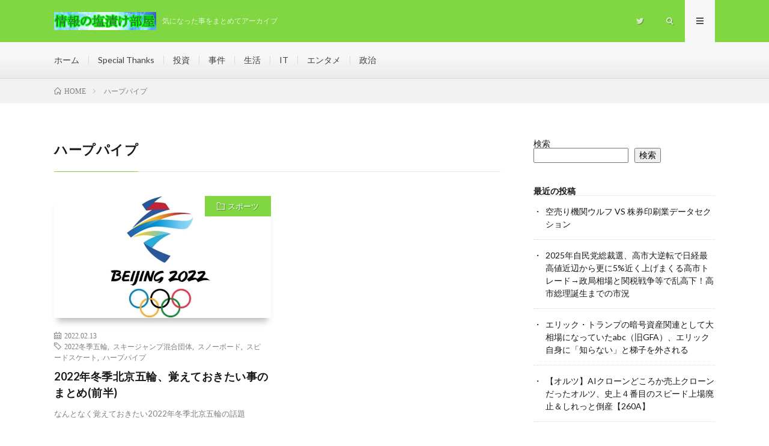

--- FILE ---
content_type: text/html; charset=UTF-8
request_url: https://shiomatome.com/tag/%E3%83%8F%E3%83%BC%E3%83%97%E3%83%91%E3%82%A4%E3%83%97/
body_size: 11859
content:
<!DOCTYPE html>
<html dir="ltr" lang="ja" prefix="og: https://ogp.me/ns#" prefix="og: http://ogp.me/ns#">
<head prefix="og: http://ogp.me/ns# fb: http://ogp.me/ns/fb# article: http://ogp.me/ns/article#">
<meta charset="UTF-8">
<title>ハープパイプ - 情報の塩漬け部屋</title>

		<!-- All in One SEO 4.9.3 - aioseo.com -->
	<meta name="robots" content="max-image-preview:large" />
	<link rel="canonical" href="https://shiomatome.com/tag/%e3%83%8f%e3%83%bc%e3%83%97%e3%83%91%e3%82%a4%e3%83%97/" />
	<meta name="generator" content="All in One SEO (AIOSEO) 4.9.3" />
		<script type="application/ld+json" class="aioseo-schema">
			{"@context":"https:\/\/schema.org","@graph":[{"@type":"BreadcrumbList","@id":"https:\/\/shiomatome.com\/tag\/%E3%83%8F%E3%83%BC%E3%83%97%E3%83%91%E3%82%A4%E3%83%97\/#breadcrumblist","itemListElement":[{"@type":"ListItem","@id":"https:\/\/shiomatome.com#listItem","position":1,"name":"\u30db\u30fc\u30e0","item":"https:\/\/shiomatome.com","nextItem":{"@type":"ListItem","@id":"https:\/\/shiomatome.com\/tag\/%e3%83%8f%e3%83%bc%e3%83%97%e3%83%91%e3%82%a4%e3%83%97\/#listItem","name":"\u30cf\u30fc\u30d7\u30d1\u30a4\u30d7"}},{"@type":"ListItem","@id":"https:\/\/shiomatome.com\/tag\/%e3%83%8f%e3%83%bc%e3%83%97%e3%83%91%e3%82%a4%e3%83%97\/#listItem","position":2,"name":"\u30cf\u30fc\u30d7\u30d1\u30a4\u30d7","previousItem":{"@type":"ListItem","@id":"https:\/\/shiomatome.com#listItem","name":"\u30db\u30fc\u30e0"}}]},{"@type":"CollectionPage","@id":"https:\/\/shiomatome.com\/tag\/%E3%83%8F%E3%83%BC%E3%83%97%E3%83%91%E3%82%A4%E3%83%97\/#collectionpage","url":"https:\/\/shiomatome.com\/tag\/%E3%83%8F%E3%83%BC%E3%83%97%E3%83%91%E3%82%A4%E3%83%97\/","name":"\u30cf\u30fc\u30d7\u30d1\u30a4\u30d7 - \u60c5\u5831\u306e\u5869\u6f2c\u3051\u90e8\u5c4b","inLanguage":"ja","isPartOf":{"@id":"https:\/\/shiomatome.com\/#website"},"breadcrumb":{"@id":"https:\/\/shiomatome.com\/tag\/%E3%83%8F%E3%83%BC%E3%83%97%E3%83%91%E3%82%A4%E3%83%97\/#breadcrumblist"}},{"@type":"Organization","@id":"https:\/\/shiomatome.com\/#organization","name":"\u516b\u767e\u4e07\u307e\u3068\u3081","description":"\u6c17\u306b\u306a\u3063\u305f\u4e8b\u3092\u307e\u3068\u3081\u3066\u30a2\u30fc\u30ab\u30a4\u30d6","url":"https:\/\/shiomatome.com\/"},{"@type":"WebSite","@id":"https:\/\/shiomatome.com\/#website","url":"https:\/\/shiomatome.com\/","name":"\u60c5\u5831\u306e\u5869\u6f2c\u3051\u90e8\u5c4b","description":"\u6c17\u306b\u306a\u3063\u305f\u4e8b\u3092\u307e\u3068\u3081\u3066\u30a2\u30fc\u30ab\u30a4\u30d6","inLanguage":"ja","publisher":{"@id":"https:\/\/shiomatome.com\/#organization"}}]}
		</script>
		<!-- All in One SEO -->

<link rel='dns-prefetch' href='//www.googletagmanager.com' />
<style id='wp-img-auto-sizes-contain-inline-css' type='text/css'>
img:is([sizes=auto i],[sizes^="auto," i]){contain-intrinsic-size:3000px 1500px}
/*# sourceURL=wp-img-auto-sizes-contain-inline-css */
</style>
<style id='wp-block-library-inline-css' type='text/css'>
:root{--wp-block-synced-color:#7a00df;--wp-block-synced-color--rgb:122,0,223;--wp-bound-block-color:var(--wp-block-synced-color);--wp-editor-canvas-background:#ddd;--wp-admin-theme-color:#007cba;--wp-admin-theme-color--rgb:0,124,186;--wp-admin-theme-color-darker-10:#006ba1;--wp-admin-theme-color-darker-10--rgb:0,107,160.5;--wp-admin-theme-color-darker-20:#005a87;--wp-admin-theme-color-darker-20--rgb:0,90,135;--wp-admin-border-width-focus:2px}@media (min-resolution:192dpi){:root{--wp-admin-border-width-focus:1.5px}}.wp-element-button{cursor:pointer}:root .has-very-light-gray-background-color{background-color:#eee}:root .has-very-dark-gray-background-color{background-color:#313131}:root .has-very-light-gray-color{color:#eee}:root .has-very-dark-gray-color{color:#313131}:root .has-vivid-green-cyan-to-vivid-cyan-blue-gradient-background{background:linear-gradient(135deg,#00d084,#0693e3)}:root .has-purple-crush-gradient-background{background:linear-gradient(135deg,#34e2e4,#4721fb 50%,#ab1dfe)}:root .has-hazy-dawn-gradient-background{background:linear-gradient(135deg,#faaca8,#dad0ec)}:root .has-subdued-olive-gradient-background{background:linear-gradient(135deg,#fafae1,#67a671)}:root .has-atomic-cream-gradient-background{background:linear-gradient(135deg,#fdd79a,#004a59)}:root .has-nightshade-gradient-background{background:linear-gradient(135deg,#330968,#31cdcf)}:root .has-midnight-gradient-background{background:linear-gradient(135deg,#020381,#2874fc)}:root{--wp--preset--font-size--normal:16px;--wp--preset--font-size--huge:42px}.has-regular-font-size{font-size:1em}.has-larger-font-size{font-size:2.625em}.has-normal-font-size{font-size:var(--wp--preset--font-size--normal)}.has-huge-font-size{font-size:var(--wp--preset--font-size--huge)}.has-text-align-center{text-align:center}.has-text-align-left{text-align:left}.has-text-align-right{text-align:right}.has-fit-text{white-space:nowrap!important}#end-resizable-editor-section{display:none}.aligncenter{clear:both}.items-justified-left{justify-content:flex-start}.items-justified-center{justify-content:center}.items-justified-right{justify-content:flex-end}.items-justified-space-between{justify-content:space-between}.screen-reader-text{border:0;clip-path:inset(50%);height:1px;margin:-1px;overflow:hidden;padding:0;position:absolute;width:1px;word-wrap:normal!important}.screen-reader-text:focus{background-color:#ddd;clip-path:none;color:#444;display:block;font-size:1em;height:auto;left:5px;line-height:normal;padding:15px 23px 14px;text-decoration:none;top:5px;width:auto;z-index:100000}html :where(.has-border-color){border-style:solid}html :where([style*=border-top-color]){border-top-style:solid}html :where([style*=border-right-color]){border-right-style:solid}html :where([style*=border-bottom-color]){border-bottom-style:solid}html :where([style*=border-left-color]){border-left-style:solid}html :where([style*=border-width]){border-style:solid}html :where([style*=border-top-width]){border-top-style:solid}html :where([style*=border-right-width]){border-right-style:solid}html :where([style*=border-bottom-width]){border-bottom-style:solid}html :where([style*=border-left-width]){border-left-style:solid}html :where(img[class*=wp-image-]){height:auto;max-width:100%}:where(figure){margin:0 0 1em}html :where(.is-position-sticky){--wp-admin--admin-bar--position-offset:var(--wp-admin--admin-bar--height,0px)}@media screen and (max-width:600px){html :where(.is-position-sticky){--wp-admin--admin-bar--position-offset:0px}}

/*# sourceURL=wp-block-library-inline-css */
</style><style id='wp-block-archives-inline-css' type='text/css'>
.wp-block-archives{box-sizing:border-box}.wp-block-archives-dropdown label{display:block}
/*# sourceURL=https://shiomatome.com/wp-includes/blocks/archives/style.min.css */
</style>
<style id='wp-block-categories-inline-css' type='text/css'>
.wp-block-categories{box-sizing:border-box}.wp-block-categories.alignleft{margin-right:2em}.wp-block-categories.alignright{margin-left:2em}.wp-block-categories.wp-block-categories-dropdown.aligncenter{text-align:center}.wp-block-categories .wp-block-categories__label{display:block;width:100%}
/*# sourceURL=https://shiomatome.com/wp-includes/blocks/categories/style.min.css */
</style>
<style id='wp-block-heading-inline-css' type='text/css'>
h1:where(.wp-block-heading).has-background,h2:where(.wp-block-heading).has-background,h3:where(.wp-block-heading).has-background,h4:where(.wp-block-heading).has-background,h5:where(.wp-block-heading).has-background,h6:where(.wp-block-heading).has-background{padding:1.25em 2.375em}h1.has-text-align-left[style*=writing-mode]:where([style*=vertical-lr]),h1.has-text-align-right[style*=writing-mode]:where([style*=vertical-rl]),h2.has-text-align-left[style*=writing-mode]:where([style*=vertical-lr]),h2.has-text-align-right[style*=writing-mode]:where([style*=vertical-rl]),h3.has-text-align-left[style*=writing-mode]:where([style*=vertical-lr]),h3.has-text-align-right[style*=writing-mode]:where([style*=vertical-rl]),h4.has-text-align-left[style*=writing-mode]:where([style*=vertical-lr]),h4.has-text-align-right[style*=writing-mode]:where([style*=vertical-rl]),h5.has-text-align-left[style*=writing-mode]:where([style*=vertical-lr]),h5.has-text-align-right[style*=writing-mode]:where([style*=vertical-rl]),h6.has-text-align-left[style*=writing-mode]:where([style*=vertical-lr]),h6.has-text-align-right[style*=writing-mode]:where([style*=vertical-rl]){rotate:180deg}
/*# sourceURL=https://shiomatome.com/wp-includes/blocks/heading/style.min.css */
</style>
<style id='wp-block-latest-posts-inline-css' type='text/css'>
.wp-block-latest-posts{box-sizing:border-box}.wp-block-latest-posts.alignleft{margin-right:2em}.wp-block-latest-posts.alignright{margin-left:2em}.wp-block-latest-posts.wp-block-latest-posts__list{list-style:none}.wp-block-latest-posts.wp-block-latest-posts__list li{clear:both;overflow-wrap:break-word}.wp-block-latest-posts.is-grid{display:flex;flex-wrap:wrap}.wp-block-latest-posts.is-grid li{margin:0 1.25em 1.25em 0;width:100%}@media (min-width:600px){.wp-block-latest-posts.columns-2 li{width:calc(50% - .625em)}.wp-block-latest-posts.columns-2 li:nth-child(2n){margin-right:0}.wp-block-latest-posts.columns-3 li{width:calc(33.33333% - .83333em)}.wp-block-latest-posts.columns-3 li:nth-child(3n){margin-right:0}.wp-block-latest-posts.columns-4 li{width:calc(25% - .9375em)}.wp-block-latest-posts.columns-4 li:nth-child(4n){margin-right:0}.wp-block-latest-posts.columns-5 li{width:calc(20% - 1em)}.wp-block-latest-posts.columns-5 li:nth-child(5n){margin-right:0}.wp-block-latest-posts.columns-6 li{width:calc(16.66667% - 1.04167em)}.wp-block-latest-posts.columns-6 li:nth-child(6n){margin-right:0}}:root :where(.wp-block-latest-posts.is-grid){padding:0}:root :where(.wp-block-latest-posts.wp-block-latest-posts__list){padding-left:0}.wp-block-latest-posts__post-author,.wp-block-latest-posts__post-date{display:block;font-size:.8125em}.wp-block-latest-posts__post-excerpt,.wp-block-latest-posts__post-full-content{margin-bottom:1em;margin-top:.5em}.wp-block-latest-posts__featured-image a{display:inline-block}.wp-block-latest-posts__featured-image img{height:auto;max-width:100%;width:auto}.wp-block-latest-posts__featured-image.alignleft{float:left;margin-right:1em}.wp-block-latest-posts__featured-image.alignright{float:right;margin-left:1em}.wp-block-latest-posts__featured-image.aligncenter{margin-bottom:1em;text-align:center}
/*# sourceURL=https://shiomatome.com/wp-includes/blocks/latest-posts/style.min.css */
</style>
<style id='wp-block-search-inline-css' type='text/css'>
.wp-block-search__button{margin-left:10px;word-break:normal}.wp-block-search__button.has-icon{line-height:0}.wp-block-search__button svg{height:1.25em;min-height:24px;min-width:24px;width:1.25em;fill:currentColor;vertical-align:text-bottom}:where(.wp-block-search__button){border:1px solid #ccc;padding:6px 10px}.wp-block-search__inside-wrapper{display:flex;flex:auto;flex-wrap:nowrap;max-width:100%}.wp-block-search__label{width:100%}.wp-block-search.wp-block-search__button-only .wp-block-search__button{box-sizing:border-box;display:flex;flex-shrink:0;justify-content:center;margin-left:0;max-width:100%}.wp-block-search.wp-block-search__button-only .wp-block-search__inside-wrapper{min-width:0!important;transition-property:width}.wp-block-search.wp-block-search__button-only .wp-block-search__input{flex-basis:100%;transition-duration:.3s}.wp-block-search.wp-block-search__button-only.wp-block-search__searchfield-hidden,.wp-block-search.wp-block-search__button-only.wp-block-search__searchfield-hidden .wp-block-search__inside-wrapper{overflow:hidden}.wp-block-search.wp-block-search__button-only.wp-block-search__searchfield-hidden .wp-block-search__input{border-left-width:0!important;border-right-width:0!important;flex-basis:0;flex-grow:0;margin:0;min-width:0!important;padding-left:0!important;padding-right:0!important;width:0!important}:where(.wp-block-search__input){appearance:none;border:1px solid #949494;flex-grow:1;font-family:inherit;font-size:inherit;font-style:inherit;font-weight:inherit;letter-spacing:inherit;line-height:inherit;margin-left:0;margin-right:0;min-width:3rem;padding:8px;text-decoration:unset!important;text-transform:inherit}:where(.wp-block-search__button-inside .wp-block-search__inside-wrapper){background-color:#fff;border:1px solid #949494;box-sizing:border-box;padding:4px}:where(.wp-block-search__button-inside .wp-block-search__inside-wrapper) .wp-block-search__input{border:none;border-radius:0;padding:0 4px}:where(.wp-block-search__button-inside .wp-block-search__inside-wrapper) .wp-block-search__input:focus{outline:none}:where(.wp-block-search__button-inside .wp-block-search__inside-wrapper) :where(.wp-block-search__button){padding:4px 8px}.wp-block-search.aligncenter .wp-block-search__inside-wrapper{margin:auto}.wp-block[data-align=right] .wp-block-search.wp-block-search__button-only .wp-block-search__inside-wrapper{float:right}
/*# sourceURL=https://shiomatome.com/wp-includes/blocks/search/style.min.css */
</style>
<style id='wp-block-group-inline-css' type='text/css'>
.wp-block-group{box-sizing:border-box}:where(.wp-block-group.wp-block-group-is-layout-constrained){position:relative}
/*# sourceURL=https://shiomatome.com/wp-includes/blocks/group/style.min.css */
</style>
<style id='global-styles-inline-css' type='text/css'>
:root{--wp--preset--aspect-ratio--square: 1;--wp--preset--aspect-ratio--4-3: 4/3;--wp--preset--aspect-ratio--3-4: 3/4;--wp--preset--aspect-ratio--3-2: 3/2;--wp--preset--aspect-ratio--2-3: 2/3;--wp--preset--aspect-ratio--16-9: 16/9;--wp--preset--aspect-ratio--9-16: 9/16;--wp--preset--color--black: #000000;--wp--preset--color--cyan-bluish-gray: #abb8c3;--wp--preset--color--white: #ffffff;--wp--preset--color--pale-pink: #f78da7;--wp--preset--color--vivid-red: #cf2e2e;--wp--preset--color--luminous-vivid-orange: #ff6900;--wp--preset--color--luminous-vivid-amber: #fcb900;--wp--preset--color--light-green-cyan: #7bdcb5;--wp--preset--color--vivid-green-cyan: #00d084;--wp--preset--color--pale-cyan-blue: #8ed1fc;--wp--preset--color--vivid-cyan-blue: #0693e3;--wp--preset--color--vivid-purple: #9b51e0;--wp--preset--gradient--vivid-cyan-blue-to-vivid-purple: linear-gradient(135deg,rgb(6,147,227) 0%,rgb(155,81,224) 100%);--wp--preset--gradient--light-green-cyan-to-vivid-green-cyan: linear-gradient(135deg,rgb(122,220,180) 0%,rgb(0,208,130) 100%);--wp--preset--gradient--luminous-vivid-amber-to-luminous-vivid-orange: linear-gradient(135deg,rgb(252,185,0) 0%,rgb(255,105,0) 100%);--wp--preset--gradient--luminous-vivid-orange-to-vivid-red: linear-gradient(135deg,rgb(255,105,0) 0%,rgb(207,46,46) 100%);--wp--preset--gradient--very-light-gray-to-cyan-bluish-gray: linear-gradient(135deg,rgb(238,238,238) 0%,rgb(169,184,195) 100%);--wp--preset--gradient--cool-to-warm-spectrum: linear-gradient(135deg,rgb(74,234,220) 0%,rgb(151,120,209) 20%,rgb(207,42,186) 40%,rgb(238,44,130) 60%,rgb(251,105,98) 80%,rgb(254,248,76) 100%);--wp--preset--gradient--blush-light-purple: linear-gradient(135deg,rgb(255,206,236) 0%,rgb(152,150,240) 100%);--wp--preset--gradient--blush-bordeaux: linear-gradient(135deg,rgb(254,205,165) 0%,rgb(254,45,45) 50%,rgb(107,0,62) 100%);--wp--preset--gradient--luminous-dusk: linear-gradient(135deg,rgb(255,203,112) 0%,rgb(199,81,192) 50%,rgb(65,88,208) 100%);--wp--preset--gradient--pale-ocean: linear-gradient(135deg,rgb(255,245,203) 0%,rgb(182,227,212) 50%,rgb(51,167,181) 100%);--wp--preset--gradient--electric-grass: linear-gradient(135deg,rgb(202,248,128) 0%,rgb(113,206,126) 100%);--wp--preset--gradient--midnight: linear-gradient(135deg,rgb(2,3,129) 0%,rgb(40,116,252) 100%);--wp--preset--font-size--small: 13px;--wp--preset--font-size--medium: 20px;--wp--preset--font-size--large: 36px;--wp--preset--font-size--x-large: 42px;--wp--preset--spacing--20: 0.44rem;--wp--preset--spacing--30: 0.67rem;--wp--preset--spacing--40: 1rem;--wp--preset--spacing--50: 1.5rem;--wp--preset--spacing--60: 2.25rem;--wp--preset--spacing--70: 3.38rem;--wp--preset--spacing--80: 5.06rem;--wp--preset--shadow--natural: 6px 6px 9px rgba(0, 0, 0, 0.2);--wp--preset--shadow--deep: 12px 12px 50px rgba(0, 0, 0, 0.4);--wp--preset--shadow--sharp: 6px 6px 0px rgba(0, 0, 0, 0.2);--wp--preset--shadow--outlined: 6px 6px 0px -3px rgb(255, 255, 255), 6px 6px rgb(0, 0, 0);--wp--preset--shadow--crisp: 6px 6px 0px rgb(0, 0, 0);}:where(.is-layout-flex){gap: 0.5em;}:where(.is-layout-grid){gap: 0.5em;}body .is-layout-flex{display: flex;}.is-layout-flex{flex-wrap: wrap;align-items: center;}.is-layout-flex > :is(*, div){margin: 0;}body .is-layout-grid{display: grid;}.is-layout-grid > :is(*, div){margin: 0;}:where(.wp-block-columns.is-layout-flex){gap: 2em;}:where(.wp-block-columns.is-layout-grid){gap: 2em;}:where(.wp-block-post-template.is-layout-flex){gap: 1.25em;}:where(.wp-block-post-template.is-layout-grid){gap: 1.25em;}.has-black-color{color: var(--wp--preset--color--black) !important;}.has-cyan-bluish-gray-color{color: var(--wp--preset--color--cyan-bluish-gray) !important;}.has-white-color{color: var(--wp--preset--color--white) !important;}.has-pale-pink-color{color: var(--wp--preset--color--pale-pink) !important;}.has-vivid-red-color{color: var(--wp--preset--color--vivid-red) !important;}.has-luminous-vivid-orange-color{color: var(--wp--preset--color--luminous-vivid-orange) !important;}.has-luminous-vivid-amber-color{color: var(--wp--preset--color--luminous-vivid-amber) !important;}.has-light-green-cyan-color{color: var(--wp--preset--color--light-green-cyan) !important;}.has-vivid-green-cyan-color{color: var(--wp--preset--color--vivid-green-cyan) !important;}.has-pale-cyan-blue-color{color: var(--wp--preset--color--pale-cyan-blue) !important;}.has-vivid-cyan-blue-color{color: var(--wp--preset--color--vivid-cyan-blue) !important;}.has-vivid-purple-color{color: var(--wp--preset--color--vivid-purple) !important;}.has-black-background-color{background-color: var(--wp--preset--color--black) !important;}.has-cyan-bluish-gray-background-color{background-color: var(--wp--preset--color--cyan-bluish-gray) !important;}.has-white-background-color{background-color: var(--wp--preset--color--white) !important;}.has-pale-pink-background-color{background-color: var(--wp--preset--color--pale-pink) !important;}.has-vivid-red-background-color{background-color: var(--wp--preset--color--vivid-red) !important;}.has-luminous-vivid-orange-background-color{background-color: var(--wp--preset--color--luminous-vivid-orange) !important;}.has-luminous-vivid-amber-background-color{background-color: var(--wp--preset--color--luminous-vivid-amber) !important;}.has-light-green-cyan-background-color{background-color: var(--wp--preset--color--light-green-cyan) !important;}.has-vivid-green-cyan-background-color{background-color: var(--wp--preset--color--vivid-green-cyan) !important;}.has-pale-cyan-blue-background-color{background-color: var(--wp--preset--color--pale-cyan-blue) !important;}.has-vivid-cyan-blue-background-color{background-color: var(--wp--preset--color--vivid-cyan-blue) !important;}.has-vivid-purple-background-color{background-color: var(--wp--preset--color--vivid-purple) !important;}.has-black-border-color{border-color: var(--wp--preset--color--black) !important;}.has-cyan-bluish-gray-border-color{border-color: var(--wp--preset--color--cyan-bluish-gray) !important;}.has-white-border-color{border-color: var(--wp--preset--color--white) !important;}.has-pale-pink-border-color{border-color: var(--wp--preset--color--pale-pink) !important;}.has-vivid-red-border-color{border-color: var(--wp--preset--color--vivid-red) !important;}.has-luminous-vivid-orange-border-color{border-color: var(--wp--preset--color--luminous-vivid-orange) !important;}.has-luminous-vivid-amber-border-color{border-color: var(--wp--preset--color--luminous-vivid-amber) !important;}.has-light-green-cyan-border-color{border-color: var(--wp--preset--color--light-green-cyan) !important;}.has-vivid-green-cyan-border-color{border-color: var(--wp--preset--color--vivid-green-cyan) !important;}.has-pale-cyan-blue-border-color{border-color: var(--wp--preset--color--pale-cyan-blue) !important;}.has-vivid-cyan-blue-border-color{border-color: var(--wp--preset--color--vivid-cyan-blue) !important;}.has-vivid-purple-border-color{border-color: var(--wp--preset--color--vivid-purple) !important;}.has-vivid-cyan-blue-to-vivid-purple-gradient-background{background: var(--wp--preset--gradient--vivid-cyan-blue-to-vivid-purple) !important;}.has-light-green-cyan-to-vivid-green-cyan-gradient-background{background: var(--wp--preset--gradient--light-green-cyan-to-vivid-green-cyan) !important;}.has-luminous-vivid-amber-to-luminous-vivid-orange-gradient-background{background: var(--wp--preset--gradient--luminous-vivid-amber-to-luminous-vivid-orange) !important;}.has-luminous-vivid-orange-to-vivid-red-gradient-background{background: var(--wp--preset--gradient--luminous-vivid-orange-to-vivid-red) !important;}.has-very-light-gray-to-cyan-bluish-gray-gradient-background{background: var(--wp--preset--gradient--very-light-gray-to-cyan-bluish-gray) !important;}.has-cool-to-warm-spectrum-gradient-background{background: var(--wp--preset--gradient--cool-to-warm-spectrum) !important;}.has-blush-light-purple-gradient-background{background: var(--wp--preset--gradient--blush-light-purple) !important;}.has-blush-bordeaux-gradient-background{background: var(--wp--preset--gradient--blush-bordeaux) !important;}.has-luminous-dusk-gradient-background{background: var(--wp--preset--gradient--luminous-dusk) !important;}.has-pale-ocean-gradient-background{background: var(--wp--preset--gradient--pale-ocean) !important;}.has-electric-grass-gradient-background{background: var(--wp--preset--gradient--electric-grass) !important;}.has-midnight-gradient-background{background: var(--wp--preset--gradient--midnight) !important;}.has-small-font-size{font-size: var(--wp--preset--font-size--small) !important;}.has-medium-font-size{font-size: var(--wp--preset--font-size--medium) !important;}.has-large-font-size{font-size: var(--wp--preset--font-size--large) !important;}.has-x-large-font-size{font-size: var(--wp--preset--font-size--x-large) !important;}
/*# sourceURL=global-styles-inline-css */
</style>

<style id='classic-theme-styles-inline-css' type='text/css'>
/*! This file is auto-generated */
.wp-block-button__link{color:#fff;background-color:#32373c;border-radius:9999px;box-shadow:none;text-decoration:none;padding:calc(.667em + 2px) calc(1.333em + 2px);font-size:1.125em}.wp-block-file__button{background:#32373c;color:#fff;text-decoration:none}
/*# sourceURL=/wp-includes/css/classic-themes.min.css */
</style>
<link rel='stylesheet' id='pz-linkcard-css-css' href='//shiomatome.com/wp-content/uploads/pz-linkcard/style/style.min.css?ver=2.5.6.5.2' type='text/css' media='all' />
<link rel='stylesheet' id='word_balloon_user_style-css' href='https://shiomatome.com/wp-content/plugins/word-balloon/css/word_balloon_user.min.css?ver=4.23.1' type='text/css' media='all' />
<link rel='stylesheet' id='word_balloon_skin_talk-css' href='https://shiomatome.com/wp-content/plugins/word-balloon/css/skin/word_balloon_talk.min.css?ver=4.23.1' type='text/css' media='all' />
<link rel='stylesheet' id='word_balloon_inview_style-css' href='https://shiomatome.com/wp-content/plugins/word-balloon/css/word_balloon_inview.min.css?ver=4.23.1' type='text/css' media='all' />
<link rel='stylesheet' id='fancybox-css' href='https://shiomatome.com/wp-content/plugins/easy-fancybox/css/jquery.fancybox.min.css?ver=1.3.24' type='text/css' media='screen' />
<script type="text/javascript" src="https://shiomatome.com/wp-includes/js/jquery/jquery.min.js?ver=3.7.1" id="jquery-core-js"></script>
<script type="text/javascript" src="https://shiomatome.com/wp-includes/js/jquery/jquery-migrate.min.js?ver=3.4.1" id="jquery-migrate-js"></script>

<!-- Site Kit によって追加された Google タグ（gtag.js）スニペット -->
<!-- Google アナリティクス スニペット (Site Kit が追加) -->
<script type="text/javascript" src="https://www.googletagmanager.com/gtag/js?id=G-58Q6QHNPK0" id="google_gtagjs-js" async></script>
<script type="text/javascript" id="google_gtagjs-js-after">
/* <![CDATA[ */
window.dataLayer = window.dataLayer || [];function gtag(){dataLayer.push(arguments);}
gtag("set","linker",{"domains":["shiomatome.com"]});
gtag("js", new Date());
gtag("set", "developer_id.dZTNiMT", true);
gtag("config", "G-58Q6QHNPK0");
//# sourceURL=google_gtagjs-js-after
/* ]]> */
</script>
<link rel="https://api.w.org/" href="https://shiomatome.com/wp-json/" /><link rel="alternate" title="JSON" type="application/json" href="https://shiomatome.com/wp-json/wp/v2/tags/253" /><meta name="generator" content="Site Kit by Google 1.171.0" /><link rel="stylesheet" href="https://shiomatome.com/wp-content/themes/lionmedia/style.css">
<link rel="stylesheet" href="https://shiomatome.com/wp-content/themes/lionmedia/css/icon.css">
<link rel="stylesheet" href="https://fonts.googleapis.com/css?family=Lato:400,700,900">
<meta http-equiv="X-UA-Compatible" content="IE=edge">
<meta name="viewport" content="width=device-width, initial-scale=1, shrink-to-fit=no">
<link rel="dns-prefetch" href="//www.google.com">
<link rel="dns-prefetch" href="//www.google-analytics.com">
<link rel="dns-prefetch" href="//fonts.googleapis.com">
<link rel="dns-prefetch" href="//fonts.gstatic.com">
<link rel="dns-prefetch" href="//pagead2.googlesyndication.com">
<link rel="dns-prefetch" href="//googleads.g.doubleclick.net">
<link rel="dns-prefetch" href="//www.gstatic.com">
<style type="text/css">
.l-header,
.searchNavi__title,
.key__cat,
.eyecatch__cat,
.rankingBox__title,
.categoryDescription,
.pagetop,
.contactTable__header .required,
.heading.heading-primary .heading__bg,
.btn__link:hover,
.widget .tag-cloud-link:hover,
.comment-respond .submit:hover,
.comments__list .comment-reply-link:hover,
.widget .calendar_wrap tbody a:hover,
.comments__list .comment-meta,
.ctaPost__btn{background:#81d742;}

.heading.heading-first,
.heading.heading-widget::before,
.heading.heading-footer::before,
.btn__link,
.widget .tag-cloud-link,
.comment-respond .submit,
.comments__list .comment-reply-link,
.content a:hover,
.t-light .l-footer,
.ctaPost__btn{border-color:#81d742;}

.categoryBox__title,
.dateList__item a[rel=tag]:hover,
.dateList__item a[rel=category]:hover,
.copySns__copyLink:hover,
.btn__link,
.widget .tag-cloud-link,
.comment-respond .submit,
.comments__list .comment-reply-link,
.widget a:hover,
.widget ul li .rsswidget,
.content a,
.related__title,
.ctaPost__btn:hover{color:#81d742;}

.c-user01 {color:#000 !important}
.bgc-user01 {background:#000 !important}
.hc-user01:hover {color:#000 !important}
.c-user02 {color:#000 !important}
.bgc-user02 {background:#000 !important}
.hc-user02:hover {color:#000 !important}
.c-user03 {color:#000 !important}
.bgc-user03 {background:#000 !important}
.hc-user03:hover {color:#000 !important}
.c-user04 {color:#000 !important}
.bgc-user04 {background:#000 !important}
.hc-user04:hover {color:#000 !important}
.c-user05 {color:#000 !important}
.bgc-user05 {background:#000 !important}
.hc-user05:hover {color:#000 !important}

</style>

<!-- Site Kit が追加した Google AdSense メタタグ -->
<meta name="google-adsense-platform-account" content="ca-host-pub-2644536267352236">
<meta name="google-adsense-platform-domain" content="sitekit.withgoogle.com">
<!-- Site Kit が追加した End Google AdSense メタタグ -->
<style id="uagb-style-conditional-extension">@media (min-width: 1025px){body .uag-hide-desktop.uagb-google-map__wrap,body .uag-hide-desktop{display:none}}@media (min-width: 768px) and (max-width: 1024px){body .uag-hide-tab.uagb-google-map__wrap,body .uag-hide-tab{display:none}}@media (max-width: 767px){body .uag-hide-mob.uagb-google-map__wrap,body .uag-hide-mob{display:none}}</style><link rel="icon" href="https://shiomatome.com/wp-content/uploads/2021/08/cropped-kabu_150-32x32.jpg" sizes="32x32" />
<link rel="icon" href="https://shiomatome.com/wp-content/uploads/2021/08/cropped-kabu_150-192x192.jpg" sizes="192x192" />
<link rel="apple-touch-icon" href="https://shiomatome.com/wp-content/uploads/2021/08/cropped-kabu_150-180x180.jpg" />
<meta name="msapplication-TileImage" content="https://shiomatome.com/wp-content/uploads/2021/08/cropped-kabu_150-270x270.jpg" />
		<style type="text/css" id="wp-custom-css">
			.post img {
	border:solid 1px #000000;
	border-radius: 7px;
	box-shadow: 5px 5px 5px rgba(0,0,0,0.4);
} 

.neonBlue {
  text-shadow: 0 0 10px #fff, 0 0 20px #fff, 0 0 30px #fff, 0 0 40px #0af, 0 0 70px #0af, 0 0 80px #0af, 0 0 100px #0af, 0 0 150px #0af;
}		</style>
		<meta property="og:site_name" content="情報の塩漬け部屋" />
<meta property="og:type" content="website" />
<meta property="og:title" content="ハープパイプ - 情報の塩漬け部屋" />
<meta property="og:description" content="気になった事をまとめてアーカイブ" />
<meta property="og:url" content="https://shiomatome.com/tag/2022%e5%86%ac%e5%ad%a3%e4%ba%94%e8%bc%aa/" />
<meta property="og:image" content="http://shiomatome.com/wp-content/uploads/2021/08/春野菜2.jpg" />
<meta name="twitter:card" content="summary" />


<script async src="https://pagead2.googlesyndication.com/pagead/js/adsbygoogle.js?client=ca-pub-1761976143477853"
     crossorigin="anonymous"></script>
</head>
<body class="t-light t-rich">

  
  <!--l-header-->
  <header class="l-header">
    <div class="container">
      
      <div class="siteTitle">

              <p class="siteTitle__logo">
          <a class="siteTitle__link" href="https://shiomatome.com">
            <img src="https://shiomatome.com/wp-content/uploads/2022/03/情報の塩漬け部屋ロゴ3.png" class="siteTitle__img" alt="情報の塩漬け部屋" width="340" height="60" >          </a>
          <span class="siteTitle__sub">気になった事をまとめてアーカイブ</span>
		</p>	        </div>
      
      <nav class="menuNavi">      
                <ul class="menuNavi__list">
		              <li class="menuNavi__item u-none-sp u-txtShdw"><a class="menuNavi__link icon-twitter" href="https://twitter.com/shiozukemann"></a></li>
		              <li class="menuNavi__item u-txtShdw"><span class="menuNavi__link icon-search" id="menuNavi__search" onclick="toggle__search();"></span></li>
            <li class="menuNavi__item u-txtShdw"><span class="menuNavi__link menuNavi__link-current icon-menu" id="menuNavi__menu" onclick="toggle__menu();"></span></li>
                  </ul>
      </nav>
      
    </div>
  </header>
  <!--/l-header-->
  
  <!--l-extra-->
        <div class="l-extraNone" id="extra__search">
      <div class="container">
        <div class="searchNavi">
                    
                <div class="searchBox">
        <form class="searchBox__form" method="get" target="_top" action="https://shiomatome.com/" >
          <input class="searchBox__input" type="text" maxlength="50" name="s" placeholder="記事検索"><button class="searchBox__submit icon-search" type="submit" value="search"> </button>
        </form>
      </div>        </div>
      </div>
    </div>
        
    <div class="l-extra" id="extra__menu">
      <div class="container container-max">
        <nav class="globalNavi">
          <ul class="globalNavi__list">
          	        <li id="menu-item-126" class="menu-item menu-item-type-custom menu-item-object-custom menu-item-home menu-item-126"><a href="https://shiomatome.com/">ホーム</a></li>
<li id="menu-item-157" class="menu-item menu-item-type-post_type menu-item-object-page menu-item-157"><a href="https://shiomatome.com/special-thanks/">Special Thanks</a></li>
<li id="menu-item-1237" class="menu-item menu-item-type-taxonomy menu-item-object-category menu-item-1237"><a href="https://shiomatome.com/category/investment/">投資</a></li>
<li id="menu-item-1238" class="menu-item menu-item-type-taxonomy menu-item-object-category menu-item-1238"><a href="https://shiomatome.com/category/incident/">事件</a></li>
<li id="menu-item-1239" class="menu-item menu-item-type-taxonomy menu-item-object-category menu-item-1239"><a href="https://shiomatome.com/category/life/">生活</a></li>
<li id="menu-item-1240" class="menu-item menu-item-type-taxonomy menu-item-object-category menu-item-1240"><a href="https://shiomatome.com/category/it/">IT</a></li>
<li id="menu-item-1241" class="menu-item menu-item-type-taxonomy menu-item-object-category menu-item-1241"><a href="https://shiomatome.com/category/entertainment/">エンタメ</a></li>
<li id="menu-item-1242" class="menu-item menu-item-type-taxonomy menu-item-object-category menu-item-1242"><a href="https://shiomatome.com/category/politics/">政治</a></li>
	                                    
                          <li class="menu-item u-none-pc"><a class="icon-twitter" href="https://twitter.com/shiozukemann"></a></li>
                        
                    </ul>
        </nav>
      </div>
    </div>
  <!--/l-extra-->

<div class="breadcrumb" ><div class="container" ><ul class="breadcrumb__list"><li class="breadcrumb__item" itemscope itemtype="http://data-vocabulary.org/Breadcrumb"><a href="https://shiomatome.com/" itemprop="url"><span class="icon-home" itemprop="title">HOME</span></a></li><li class="breadcrumb__item">ハープパイプ</li></ul></div></div>   
  <!-- l-wrapper -->
  <div class="l-wrapper">
	
    <!-- l-main -->
    <main class="l-main">
	  
            <header class="archiveTitle">
        <h1 class="heading heading-first">ハープパイプ</h1>
		      </header>
            
      	  
	          <div class="archive">
	    	                  <article class="archiveItem
	         archiveItem-wideSp">
        
        <div class="eyecatch eyecatch-archive">
                    <span class="eyecatch__cat bgc u-txtShdw"><a href="https://shiomatome.com/category/sport/" rel="category tag">スポーツ</a></span>
          <a href="https://shiomatome.com/2044/"><img width="640" height="360" src="https://shiomatome.com/wp-content/uploads/2022/02/2022-Beijing-Winter-Olimpics-logo.jpg" class="attachment-icatch size-icatch wp-post-image" alt="" decoding="async" fetchpriority="high" /></a>
        </div>
        
                <ul class="dateList dateList-archive">
                    <li class="dateList__item icon-calendar">2022.02.13</li>
                              <li class="dateList__item icon-tag"><a href="https://shiomatome.com/tag/2022%e5%86%ac%e5%ad%a3%e4%ba%94%e8%bc%aa/" rel="tag">2022冬季五輪</a><span>, </span><a href="https://shiomatome.com/tag/%e3%82%b9%e3%82%ad%e3%83%bc%e3%82%b8%e3%83%a3%e3%83%b3%e3%83%97%e6%b7%b7%e5%90%88%e5%9b%a3%e4%bd%93/" rel="tag">スキージャンプ混合団体</a><span>, </span><a href="https://shiomatome.com/tag/%e3%82%b9%e3%83%8e%e3%83%bc%e3%83%9c%e3%83%bc%e3%83%89/" rel="tag">スノーボード</a><span>, </span><a href="https://shiomatome.com/tag/%e3%82%b9%e3%83%94%e3%83%bc%e3%83%89%e3%82%b9%e3%82%b1%e3%83%bc%e3%83%88/" rel="tag">スピードスケート</a><span>, </span><a href="https://shiomatome.com/tag/%e3%83%8f%e3%83%bc%e3%83%97%e3%83%91%e3%82%a4%e3%83%97/" rel="tag">ハープパイプ</a><span>, </span></li>
                  </ul>
        
        <h2 class="heading heading-archive">
          <a class=" hc" href="https://shiomatome.com/2044/">2022年冬季北京五輪、覚えておきたい事のまとめ(前半)</a>
        </h2>
        
        <p class="archiveItem__text">
		  なんとなく覚えておきたい2022年冬季北京五輪の話題        </p>
        
        <div class="btn btn-right">
          <a class="btn__link" href="https://shiomatome.com/2044/">続きを読む</a>
        </div>
      
      </article>
		  		  		        </div>
	  	  
	        
    </main>
    <!-- /l-main -->
    
	    <!-- l-sidebar -->
          <div class="l-sidebar">
	  
	          <aside class="widget"><form role="search" method="get" action="https://shiomatome.com/" class="wp-block-search__button-outside wp-block-search__text-button wp-block-search"    ><label class="wp-block-search__label" for="wp-block-search__input-1" >検索</label><div class="wp-block-search__inside-wrapper" ><input class="wp-block-search__input" id="wp-block-search__input-1" placeholder="" value="" type="search" name="s" required /><button aria-label="検索" class="wp-block-search__button wp-element-button" type="submit" >検索</button></div></form></aside><aside class="widget"><div class="wp-block-group"><div class="wp-block-group__inner-container is-layout-flow wp-block-group-is-layout-flow"><h2 class="wp-block-heading">最近の投稿</h2><ul class="wp-block-latest-posts__list wp-block-latest-posts"><li><a class="wp-block-latest-posts__post-title" href="https://shiomatome.com/12839/">空売り機関ウルフ VS 株券印刷業データセクション</a></li>
<li><a class="wp-block-latest-posts__post-title" href="https://shiomatome.com/12792/">2025年自民党総裁選、高市大逆転で日経最高値近辺から更に5%近く上げまくる高市トレード→政局相場と関税戦争等で乱高下！高市総理誕生までの市況</a></li>
<li><a class="wp-block-latest-posts__post-title" href="https://shiomatome.com/12717/">エリック・トランプの暗号資産関連として大相場になっていたabc（旧GFA）、エリック自身に「知らない」と梯子を外される</a></li>
<li><a class="wp-block-latest-posts__post-title" href="https://shiomatome.com/12658/">【オルツ】AIクローンどころか売上クローンだったオルツ、史上４番目のスピード上場廃止＆しれっと倒産【260A】</a></li>
<li><a class="wp-block-latest-posts__post-title" href="https://shiomatome.com/12541/">【オルツ】AIクローンのオルツ上場6か月で不正会計？！売上もクローン、自社開発LLMもChatGPTのクローンなのか？【260A】</a></li>
</ul></div></div></aside>	  	  
	        <div class="widgetSticky">
        <aside class="widget widget-sticky">
<div class="wp-block-group"><div class="wp-block-group__inner-container is-layout-flow wp-block-group-is-layout-flow">
<h2 class="wp-block-heading">カテゴリー</h2>


<ul class="wp-block-categories-list wp-block-categories">	<li class="cat-item cat-item-8"><a href="https://shiomatome.com/category/it/">IT</a> (9)
</li>
	<li class="cat-item cat-item-67"><a href="https://shiomatome.com/category/entertainment/">エンタメ</a> (8)
</li>
	<li class="cat-item cat-item-249"><a href="https://shiomatome.com/category/sport/">スポーツ</a> (5)
</li>
	<li class="cat-item cat-item-26"><a href="https://shiomatome.com/category/incident/">事件</a> (31)
</li>
	<li class="cat-item cat-item-7"><a href="https://shiomatome.com/category/investment/">投資</a> (78)
<ul class='children'>
	<li class="cat-item cat-item-285"><a href="https://shiomatome.com/category/investment/aoriya/">煽り屋</a> (22)
</li>
	<li class="cat-item cat-item-194"><a href="https://shiomatome.com/category/investment/scam/">詐欺</a> (7)
</li>
</ul>
</li>
	<li class="cat-item cat-item-176"><a href="https://shiomatome.com/category/politics/">政治</a> (19)
</li>
	<li class="cat-item cat-item-2"><a href="https://shiomatome.com/category/life/">生活</a> (14)
</li>
</ul></div></div>
</aside><aside class="widget widget-sticky"><div class="wp-block-group"><div class="wp-block-group__inner-container is-layout-flow wp-block-group-is-layout-flow"><h2 class="wp-block-heading">アーカイブ</h2><ul class="wp-block-archives-list wp-block-archives">	<li><a href='https://shiomatome.com/date/2025/10/'>2025年10月</a></li>
	<li><a href='https://shiomatome.com/date/2025/09/'>2025年9月</a></li>
	<li><a href='https://shiomatome.com/date/2025/07/'>2025年7月</a></li>
	<li><a href='https://shiomatome.com/date/2025/04/'>2025年4月</a></li>
	<li><a href='https://shiomatome.com/date/2025/03/'>2025年3月</a></li>
	<li><a href='https://shiomatome.com/date/2024/12/'>2024年12月</a></li>
	<li><a href='https://shiomatome.com/date/2024/11/'>2024年11月</a></li>
	<li><a href='https://shiomatome.com/date/2024/09/'>2024年9月</a></li>
	<li><a href='https://shiomatome.com/date/2024/08/'>2024年8月</a></li>
	<li><a href='https://shiomatome.com/date/2024/07/'>2024年7月</a></li>
	<li><a href='https://shiomatome.com/date/2024/04/'>2024年4月</a></li>
	<li><a href='https://shiomatome.com/date/2024/02/'>2024年2月</a></li>
	<li><a href='https://shiomatome.com/date/2024/01/'>2024年1月</a></li>
	<li><a href='https://shiomatome.com/date/2023/11/'>2023年11月</a></li>
	<li><a href='https://shiomatome.com/date/2023/10/'>2023年10月</a></li>
	<li><a href='https://shiomatome.com/date/2023/09/'>2023年9月</a></li>
	<li><a href='https://shiomatome.com/date/2023/08/'>2023年8月</a></li>
	<li><a href='https://shiomatome.com/date/2023/07/'>2023年7月</a></li>
	<li><a href='https://shiomatome.com/date/2023/06/'>2023年6月</a></li>
	<li><a href='https://shiomatome.com/date/2023/05/'>2023年5月</a></li>
	<li><a href='https://shiomatome.com/date/2023/04/'>2023年4月</a></li>
	<li><a href='https://shiomatome.com/date/2023/03/'>2023年3月</a></li>
	<li><a href='https://shiomatome.com/date/2023/02/'>2023年2月</a></li>
	<li><a href='https://shiomatome.com/date/2023/01/'>2023年1月</a></li>
	<li><a href='https://shiomatome.com/date/2022/12/'>2022年12月</a></li>
	<li><a href='https://shiomatome.com/date/2022/11/'>2022年11月</a></li>
	<li><a href='https://shiomatome.com/date/2022/10/'>2022年10月</a></li>
	<li><a href='https://shiomatome.com/date/2022/09/'>2022年9月</a></li>
	<li><a href='https://shiomatome.com/date/2022/07/'>2022年7月</a></li>
	<li><a href='https://shiomatome.com/date/2022/06/'>2022年6月</a></li>
	<li><a href='https://shiomatome.com/date/2022/05/'>2022年5月</a></li>
	<li><a href='https://shiomatome.com/date/2022/04/'>2022年4月</a></li>
	<li><a href='https://shiomatome.com/date/2022/03/'>2022年3月</a></li>
	<li><a href='https://shiomatome.com/date/2022/02/'>2022年2月</a></li>
	<li><a href='https://shiomatome.com/date/2022/01/'>2022年1月</a></li>
	<li><a href='https://shiomatome.com/date/2021/12/'>2021年12月</a></li>
	<li><a href='https://shiomatome.com/date/2021/11/'>2021年11月</a></li>
	<li><a href='https://shiomatome.com/date/2021/10/'>2021年10月</a></li>
	<li><a href='https://shiomatome.com/date/2021/09/'>2021年9月</a></li>
	<li><a href='https://shiomatome.com/date/2021/08/'>2021年8月</a></li>
</ul></div></div></aside>      </div>
	      
    </div>

    <!-- /l-sidebar -->
	    
  </div>
  <!-- /l-wrapper -->



  <!--l-footer-->
  <footer class="l-footer">
    <div class="container">
      <div class="pagetop u-txtShdw"><a class="pagetop__link" href="#top">Back to Top</a></div>
      
                  
      <div class="copySns copySns-noBorder">
        <div class="copySns__copy">
                      © Copyright 2026 <a class="copySns__copyLink" href="https://shiomatome.com">情報の塩漬け部屋</a>.
          	      <span class="copySns__copyInfo">
		    情報の塩漬け部屋 by <a class="copySns__copyLink" href="http://fit-jp.com/" target="_blank">FIT-Web Create</a>. Powered by <a class="copySns__copyLink" href="https://wordpress.org/" target="_blank">WordPress</a>.
          </span>
        </div>
      
                        <ul class="copySns__list">
		              <li class="copySns__listItem"><a class="copySns__listLink icon-twitter" href="https://twitter.com/shiozukemann"></a></li>
		          </ul>
              
      </div>

    </div>     
  </footer>
  <!-- /l-footer -->

      <script type="speculationrules">
{"prefetch":[{"source":"document","where":{"and":[{"href_matches":"/*"},{"not":{"href_matches":["/wp-*.php","/wp-admin/*","/wp-content/uploads/*","/wp-content/*","/wp-content/plugins/*","/wp-content/themes/lionmedia/*","/*\\?(.+)"]}},{"not":{"selector_matches":"a[rel~=\"nofollow\"]"}},{"not":{"selector_matches":".no-prefetch, .no-prefetch a"}}]},"eagerness":"conservative"}]}
</script>
<script type="text/javascript" src="https://shiomatome.com/wp-content/plugins/word-balloon/js/word_balloon_inview.min.js?ver=4.23.1" id="word_balloon_inview_script-js"></script>
<script type="text/javascript" src="https://shiomatome.com/wp-content/plugins/easy-fancybox/js/jquery.fancybox.min.js?ver=1.3.24" id="jquery-fancybox-js"></script>
<script type="text/javascript" id="jquery-fancybox-js-after">
/* <![CDATA[ */
var fb_timeout, fb_opts={'overlayShow':true,'hideOnOverlayClick':true,'showCloseButton':true,'margin':20,'centerOnScroll':false,'enableEscapeButton':true,'autoScale':true };
if(typeof easy_fancybox_handler==='undefined'){
var easy_fancybox_handler=function(){
jQuery('.nofancybox,a.wp-block-file__button,a.pin-it-button,a[href*="pinterest.com/pin/create"],a[href*="facebook.com/share"],a[href*="twitter.com/share"]').addClass('nolightbox');
/* IMG */
var fb_IMG_select='a[href*=".jpg"]:not(.nolightbox,li.nolightbox>a),area[href*=".jpg"]:not(.nolightbox),a[href*=".jpeg"]:not(.nolightbox,li.nolightbox>a),area[href*=".jpeg"]:not(.nolightbox),a[href*=".png"]:not(.nolightbox,li.nolightbox>a),area[href*=".png"]:not(.nolightbox),a[href*=".webp"]:not(.nolightbox,li.nolightbox>a),area[href*=".webp"]:not(.nolightbox)';
jQuery(fb_IMG_select).addClass('fancybox image');
var fb_IMG_sections=jQuery('.gallery,.wp-block-gallery,.tiled-gallery,.wp-block-jetpack-tiled-gallery');
fb_IMG_sections.each(function(){jQuery(this).find(fb_IMG_select).attr('rel','gallery-'+fb_IMG_sections.index(this));});
jQuery('a.fancybox,area.fancybox,li.fancybox a').each(function(){jQuery(this).fancybox(jQuery.extend({},fb_opts,{'transitionIn':'elastic','easingIn':'easeOutBack','transitionOut':'elastic','easingOut':'easeInBack','opacity':false,'hideOnContentClick':false,'titleShow':true,'titlePosition':'over','titleFromAlt':true,'showNavArrows':true,'enableKeyboardNav':true,'cyclic':false}))});};
jQuery('a.fancybox-close').on('click',function(e){e.preventDefault();jQuery.fancybox.close()});
};
var easy_fancybox_auto=function(){setTimeout(function(){jQuery('#fancybox-auto').trigger('click')},1000);};
jQuery(easy_fancybox_handler);jQuery(document).on('post-load',easy_fancybox_handler);
jQuery(easy_fancybox_auto);
//# sourceURL=jquery-fancybox-js-after
/* ]]> */
</script>
<script type="text/javascript" src="https://shiomatome.com/wp-content/plugins/easy-fancybox/js/jquery.easing.min.js?ver=1.4.1" id="jquery-easing-js"></script>
<script type="text/javascript" src="https://shiomatome.com/wp-content/plugins/easy-fancybox/js/jquery.mousewheel.min.js?ver=3.1.13" id="jquery-mousewheel-js"></script>
<script>
function toggle__search(){
	extra__search.className="l-extra";
	extra__menu.className="l-extraNone";
	menuNavi__search.className = "menuNavi__link menuNavi__link-current icon-search ";
	menuNavi__menu.className = "menuNavi__link icon-menu";
}

function toggle__menu(){
	extra__search.className="l-extraNone";
	extra__menu.className="l-extra";
	menuNavi__search.className = "menuNavi__link icon-search";
	menuNavi__menu.className = "menuNavi__link menuNavi__link-current icon-menu";
}
</script>  

</body>
</html>
















--- FILE ---
content_type: text/html; charset=utf-8
request_url: https://www.google.com/recaptcha/api2/aframe
body_size: 267
content:
<!DOCTYPE HTML><html><head><meta http-equiv="content-type" content="text/html; charset=UTF-8"></head><body><script nonce="uShXGEPoAydn4pcjXXIkjA">/** Anti-fraud and anti-abuse applications only. See google.com/recaptcha */ try{var clients={'sodar':'https://pagead2.googlesyndication.com/pagead/sodar?'};window.addEventListener("message",function(a){try{if(a.source===window.parent){var b=JSON.parse(a.data);var c=clients[b['id']];if(c){var d=document.createElement('img');d.src=c+b['params']+'&rc='+(localStorage.getItem("rc::a")?sessionStorage.getItem("rc::b"):"");window.document.body.appendChild(d);sessionStorage.setItem("rc::e",parseInt(sessionStorage.getItem("rc::e")||0)+1);localStorage.setItem("rc::h",'1769521894768');}}}catch(b){}});window.parent.postMessage("_grecaptcha_ready", "*");}catch(b){}</script></body></html>